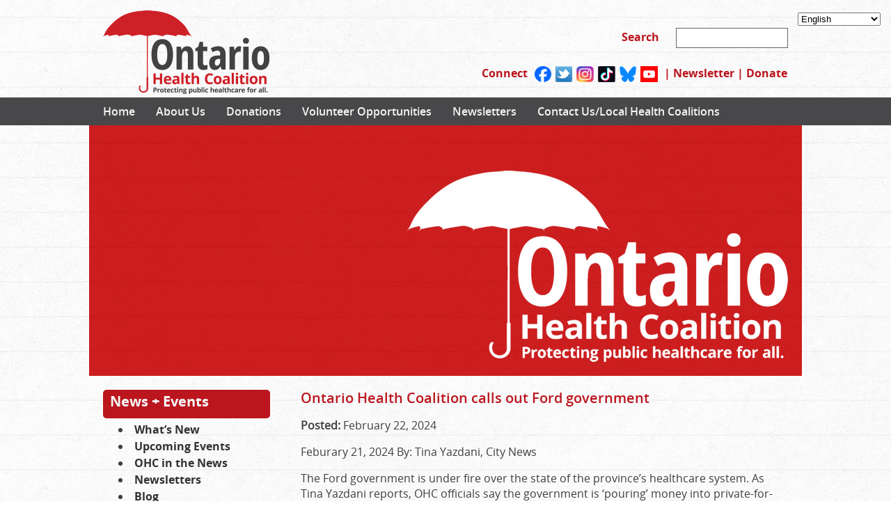

--- FILE ---
content_type: text/css
request_url: https://www.ontariohealthcoalition.ca/wp-content/themes/ohc/style.css
body_size: 3946
content:
/*
Theme Name: ohc
Description: OHC WordPress theme.
Author: floating-point
Author URI: https://www.floating-point.com/
Version: 2.1
License: Commercial
Tags: ohc, ontario health coalition
*/

/* Colour Pallette 

Red: #BB151D
Grey: #3F3F41
	  #333333 (Nav Text)
	  #494949 (Footer Background)
Blue: #009BDF
White: #F5F5F5
*/

/* Typography */
/* Generated by Font Squirrel (https://www.fontsquirrel.com) on February 11, 2013 11:00:28 AM America/New_York */

@font-face {
    font-family: 'OpenSansLight';
	src: url('fonts/OpenSans-Light-webfont.svg#OpenSansLight') format('svg');
    src: url('fonts/OpenSans-Light-webfont.eot');
    src: url('fonts/OpenSans-Light-webfont.eot?#iefix') format('embedded-opentype'),
         url('fonts/OpenSans-Light-webfont.woff') format('woff'),
         url('fonts/OpenSans-Light-webfont.ttf') format('truetype');
    font-weight: normal;
    font-style: normal;

}

@font-face {
    font-family: 'OpenSansLightItalic';
	src: url('fonts/OpenSans-LightItalic-webfont.svg#OpenSansLightItalic') format('svg');
    src: url('fonts/OpenSans-LightItalic-webfont.eot');
    src: url('fonts/OpenSans-LightItalic-webfont.eot?#iefix') format('embedded-opentype'),
         url('fonts/OpenSans-LightItalic-webfont.woff') format('woff'),
         url('fonts/OpenSans-LightItalic-webfont.ttf') format('truetype');
    font-weight: normal;
    font-style: normal;

}

@font-face {
    font-family: 'OpenSansRegular';
	src: url('fonts/OpenSans-Regular-webfont.svg#OpenSansRegular') format('svg');
    src: url('fonts/OpenSans-Regular-webfont.eot');
    src: url('fonts/OpenSans-Regular-webfont.eot?#iefix') format('embedded-opentype'),
         url('fonts/OpenSans-Regular-webfont.woff') format('woff'),
         url('fonts/OpenSans-Regular-webfont.ttf') format('truetype');
    font-weight: normal;
    font-style: normal;

}

@font-face {
    font-family: 'OpenSansItalic';
	src: url('fonts/OpenSans-Italic-webfont.svg#OpenSansItalic') format('svg');
    src: url('fonts/OpenSans-Italic-webfont.eot');
    src: url('fonts/OpenSans-Italic-webfont.eot?#iefix') format('embedded-opentype'),
         url('fonts/OpenSans-Italic-webfont.woff') format('woff'),
         url('fonts/OpenSans-Italic-webfont.ttf') format('truetype');
    font-weight: normal;
    font-style: normal;

}

@font-face {
    font-family: 'OpenSansSemibold';
	src: url('fonts/OpenSans-Semibold-webfont.svg#OpenSansSemibold') format('svg');
    src: url('fonts/OpenSans-Semibold-webfont.eot');
    src: url('fonts/OpenSans-Semibold-webfont.eot?#iefix') format('embedded-opentype'),
         url('fonts/OpenSans-Semibold-webfont.woff') format('woff'),
         url('fonts/OpenSans-Semibold-webfont.ttf') format('truetype');
    font-weight: normal;
    font-style: normal;

}

@font-face {
    font-family: 'OpenSansSemiboldItalic';
	src: url('fonts/OpenSans-SemiboldItalic-webfont.svg#OpenSansSemiboldItalic') format('svg');
    src: url('fonts/OpenSans-SemiboldItalic-webfont.eot');
    src: url('fonts/OpenSans-SemiboldItalic-webfont.eot?#iefix') format('embedded-opentype'),
         url('fonts/OpenSans-SemiboldItalic-webfont.woff') format('woff'),
         url('fonts/OpenSans-SemiboldItalic-webfont.ttf') format('truetype');
    font-weight: normal;
    font-style: normal;

}

@font-face {
    font-family: 'OpenSansBold';
	src: url('fonts/OpenSans-Bold-webfont.svg#OpenSansBold') format('svg');
    src: url('fonts/OpenSans-Bold-webfont.eot');
    src: url('fonts/OpenSans-Bold-webfont.eot?#iefix') format('embedded-opentype'),
         url('fonts/OpenSans-Bold-webfont.woff') format('woff'),
         url('fonts/OpenSans-Bold-webfont.ttf') format('truetype');
    font-weight: normal;
    font-style: normal;

}

@font-face {
    font-family: 'OpenSansBoldItalic';
	src: url('fonts/OpenSans-BoldItalic-webfont.svg#OpenSansBoldItalic') format('svg');
    src: url('fonts/OpenSans-BoldItalic-webfont.eot');
    src: url('fonts/OpenSans-BoldItalic-webfont.eot?#iefix') format('embedded-opentype'),
         url('fonts/OpenSans-BoldItalic-webfont.woff') format('woff'),
         url('fonts/OpenSans-BoldItalic-webfont.ttf') format('truetype');
    font-weight: normal;
    font-style: normal;

}

@font-face {
    font-family: 'OpenSansExtrabold';
	src: url('fonts/OpenSans-ExtraBold-webfont.svg#OpenSansExtrabold') format('svg');
    src: url('fonts/OpenSans-ExtraBold-webfont.eot');
    src: url('fonts/OpenSans-ExtraBold-webfont.eot?#iefix') format('embedded-opentype'),
         url('fonts/OpenSans-ExtraBold-webfont.woff') format('woff'),
         url('fonts/OpenSans-ExtraBold-webfont.ttf') format('truetype');
    font-weight: normal;
    font-style: normal;

}

@font-face {
    font-family: 'OpenSansExtraboldItalic';
	src: url('fonts/OpenSans-ExtraBoldItalic-webfont.svg#OpenSansExtraboldItalic') format('svg');
    src: url('fonts/OpenSans-ExtraBoldItalic-webfont.eot');
    src: url('fonts/OpenSans-ExtraBoldItalic-webfont.eot?#iefix') format('embedded-opentype'),
         url('fonts/OpenSans-ExtraBoldItalic-webfont.woff') format('woff'),
         url('fonts/OpenSans-ExtraBoldItalic-webfont.ttf') format('truetype');
    font-weight: normal;
    font-style: normal;

}

/* Standard HTML */

body
{
	background:url(images/background.jpg) top repeat;
	font-family: 'OpenSansRegular';
	color: #3F3F41;
	font-size: 16px;
	line-height: 22px;
	margin: 0;
	padding: 0;
} 

/* Alignment */
.alignleft {
	display: inline;
	float: left;
	margin-right: 1.625em;
}
.alignright {
	display: inline;
	float: right;
	margin-left: 1.625em;
}
.aligncenter {
	clear: both;
	display: block;
	margin-left: auto;
	margin-right: auto;
}

h1, h2, h3
{
	font-family: 'OpenSansBold';
	color: #F5F5F5;
	font-size: 20px;
	line-height: 24px;
	margin:0;
	margin-bottom:5px;
}


h2
{
	font-family: 'OpenSansSemibold';
	color: #BB151D;
	text-decoration:none;
}

h3
{
	color: #333333;
}

h4
{
	font-family: 'OpenSansSemibold';
	font-size: 18px;
	line-height: 20px;
	color: #009BDF;
}

h5
{
	font-family: 'OpenSansSemibold';
	font-size: 16px;
	line-height: 24px;
	color: #009BDF;
	margin-bottom:0;
}

.clear-break
{
	clear: both;
}

.safe-block
		{
			width: 1024px;
			margin: 0 auto;
			padding:0;
		}	


/* Header Area */

#header-container
{
	width: 1024px;
	height: 140px;
	margin: 0 auto;
	padding: 0;
}
	
		#logo
		{
			float: left;
			width: 321px;
			height: 107px;
			margin: 0;
			margin-left:20px;
			margin-top:15px;
		}
		
		#search-connect-container
          {
            float: right;
            width: 480px;
            height: 140px;
			margin: 0;
          }

		
		 #search
          {
            float: right;
            width: 245px;
            height: 25px;
			margin: 0;
			margin-right:20px;
			margin-top: 40px;
			margin-bottom:30px;
			border: none;
          }

          #searchsubmit
          {
		   font-family: 'OpenSansBold';
		   float: left;
		   width: 60px;
		   height: 25px;
		   margin-right: 5px;
		   color: #BB151D;
		   font-size:16px;
		   display: block;
		   text-align: left;
		   text-decoration: none;
		   border: none;
		   background-color:transparent;
               }
                          
          #searchbox
          {
		   background-color:#ffffff;
		   float:right;
		   height:25px;
		   width:155px;
		   border: 1px solid #666666;
          }
		  
		  #social
		{
			float:left;
			margin: 0;
			margin-left:20px;
			width: 440px;
			height: 40px;
		} 
		
		 .social-icons
		{
			float:left;
		} 
		
		
		.red-title,
		.red-title a
		{
			float:left;
			font-family: 'OpenSansBold';
			text-decoration: none;
			color: #BB151D;
			font-size: 16px;
			line-height: 20px;
		    text-decoration: none;
			margin:0;
			padding:0;
		}
				
		.red-title a:hover
		{
			text-decoration: underline;
			color: #BB151D;
		}

				
		/* Navigation */

		#navigation-container
		{
			width: 100%;
			height: 40px;
			background-color: #3F3F41;
			opacity:0.95;
			filter:alpha(opacity=95);
			margin: 0;
		}
		
		#navigation
		{
			margin: 0 auto;
			width: 1024px;
		}
			
		#navigation ul
		{
			list-style: none;
			margin: 0;
			margin-left:5px;
			padding: 0;
		}
				
		#navigation li
		{
			display: inline;
			position: relative;
			z-index: 99;
		}
				
		#navigation a,
		#navigation a:link,
		#navigation a:visited,
		#navigation a:active
		{
			font-family: 'OpenSansSemibold';
			float: left;
			display:block;
			text-decoration: none;
			color: #F5F5F5;
			font-size:16px;
			line-height:40px;
			padding-left:15px;
			padding-right:15px; 
		    text-decoration: none;
			height:40px;
		}
				
		#navigation .current-menu-item a,
		#navigation .current-page-ancestor a,
		#navigation a:hover
		{
			background-color: #BB151D;
			text-decoration: none;
			color: #F5F5F5;
			height:40px;
		}

#shadow
{
	background: url(images/shadow.png) top center;
	background-repeat: repeat-x;
	height: 17px;
	margin: 0 auto;
	width: 100%;
	top:180px;
	position: absolute;
	z-index:5;
}
	
#slideshow-container
{
	background:url(images/background_slideshow.jpg) top repeat;
	width: 100%;
	height: 460px;
}	

		#slideshow
		{
			width: 1024px;
			height: 460px;
			margin:0 auto;
			padding:0;
		}


#header-graphic-container
{
	background:url(images/background_slideshow.jpg) top repeat;
	width: 100%;
	height: 360px;
}

	
		#header-graphic
		{
			width: 1024px;
			height: 360px;
			margin:0 auto;
			padding:0;
		}		

#primary-container
{
	width: 1024px;
	min-height: 300px;
	margin: 20px auto;
}

	
	#side-nav
	{ 
	float:left;
	margin:0;
	margin-left:20px;
	margin-right:10px;
	padding:0;
	width: 220px;
	min-height: 300px;
	}
	
	#side-nav ul
	{
		list-style:none;
		margin: 0;
		padding: 0;
	}
	
	#side-nav li
	{
		display:inline;
	}

	#side-nav a,
	#side-nav a:link,
	#side-nav a:visited,
	#side-nav a:active
	{
		font-family: 'OpenSansBold';
		display: block;
		width:220px;
		min-height: 26px;
		background-color: #BB151D;
		border-radius: 5px;
		color: #F5F5F5;
		font-size:20px;
		line-height:24px;
		text-decoration: none;
		padding-top:5px;
		padding-bottom:10px;
		padding-left:10px;
		padding-right:10px;
		margin-bottom:5px;
		text-decoration: none;
			}
	
	#side-nav .current-menu-item a,
	#side-nav .sub-menu .current-menu-item a,
		#side-nav .current-page-ancestor a,
		#side-nav a:hover
		{
		text-decoration: underline;
	}
	
		#side-nav .sub-menu
		{
			margin: 0;
			margin-left:20px;
			margin-bottom:10px;
			padding: 0;
		}
		
		#side-nav li li
		{
			margin-left:20px;
			display:list-item;
			list-style:disc;
		}			
		
		#side-nav  .sub-menu .current-menu-item a
		{
			text-decoration: underline;
			color: #BB151D;
		}
		
		#side-nav  .sub-menu a
		{
			background-color:transparent;
			font-size: 16px;
			line-height: 18px;
			color: #333333;
			padding: 2px 0 2px 5px;
			margin-bottom:0;
			min-height: 20px;
			width: 190px;
			text-decoration: none;
			}
			
		#side-nav  .sub-menu a:hover
		{
			text-decoration: underline;
			}


#primary-container-content-home
	{ 
	float:right;
	margin:0;
	margin-bottom:20px;
	margin-right:20px;
	padding:0;
	width: 725px;
	min-height: 500px;
	}

#primary-container-content
	{ 
	float:right;
	margin:0;
	margin-bottom:20px;
	margin-left:25px;
	margin-right:20px;
	padding:0;
	width: 700px;
	min-height: 300px;
	}
	
	#primary-container-content h1
	{
	font-family: 'OpenSansSemibold';
	color: #BB151D;
	text-decoration:none;
	}

	#primary-container-content h2 a
	{
		color: #333333 !important;
		text-decoration: none;
		font-size: 18px;
		line-height: 22px;
		margin-bottom:0;
	}
	
	#primary-container-content h2 a:hover
	{
		color: #BB151D !important;
		text-decoration: underline;
	}
	
	#primary-container-content a
	{ 
	font-family: 'OpenSansSemibold';
	color: #333333;
	text-decoration:none;
	}
	
	#primary-container-content a:hover
	{ 
	font-family: 'OpenSansSemibold';
	color: #333333;
	text-decoration:underline;
	}

#bucket-container
	{ 
	float:left;
	margin:0;
	margin-bottom:10px;
	padding:0;
	width: 725px;
	height: 90px;
	}
	
	#bucket-container h1
	{
	font-family: 'OpenSansSemibold';
	color: #F5F5F5;
	text-decoration:none;
	}
	
		 .bucket-container-button,
		 .bucket-container-button-right
	{
		float:left;
		font-family: 'OpenSansSemibold';
		display: block;
		width: 225px;
		height: 90px;
		font-size:16px;
		line-height:18px;
		color: #F5F5F5;
		background-color: #494949;
		border-radius: 5px;
		margin:0;
		margin-right:25px;
	}
	
	 .content
	{
		padding:10px;
	}
	
	 .content a
	{
		font-family: 'OpenSansSemibold';
		line-height: 18px !important;
		color: #333333;
		text-decoration:none;
	} 
	
	.content a:hover
	{
		font-family: 'OpenSansSemibold';
		line-height: 18px !important;
		color: #333333;
		text-decoration:underline;
	}    
	
		.front-button
	{
		font-family: 'OpenSansBold';
		display: block;
		width:220px;
		min-height: 26px;
		background-color: #BB151D;
		border-radius: 5px;
		color: #F5F5F5 !important;
		font-size:20px;
		line-height:24px;
		text-decoration: none;
		padding-top: 10px;
		margin: 0 auto;
		margin-bottom:5px;
		text-decoration: none;
		text-align: center;
	}
	
		a:hover.front-button
		{
			background: #333333;
		}
	
	
	 .bucket-container-button-right
	{
		margin-right:0;
	}
	
	
	
	#whats-new-container
	{ 
	float:left;
	margin:0;
	padding:0;
	width: 340px;
	min-height: 290px;
	} 
	
	#primary-container-content h2 a,
	#whats-new-container h2 a
	{
	font-family: 'OpenSansSemibold';
	color: #BB151D;
	text-decoration:none;
	}

	#primary-container-content h2 a:hover,
	#whats-new-container h2 a:hover
	{
	font-family: 'OpenSansSemibold';
	color: #BB151D;
	text-decoration:underline;
	}
		
		.whats-new-links a
		{
		font-family: 'OpenSansSemibold';
		font-size:12px;
		line-height:16px;
		color: #333333;
		text-transform:uppercase;
		text-decoration:none;
		} 
		
		.whats-new-links a:hover
		{
		font-family: 'OpenSansSemibold';
		font-size:12px;
		line-height:16px;
		color: #333333;
		text-transform:uppercase;
		text-decoration:underline;
		} 
		
	.blue-button
	{
		font-family: 'OpenSansbold';
		display: block;
		width: 340px;
		height: 35px;
		font-size:20px;
		line-height:36px;
		color: #F5F5F5;
		background-color: #009BDF;
		border-radius: 5px;
		padding-left:10px;
		margin:0;
		margin-bottom:5px;
	}

	.blue-box
	{
		background-color: #009BDF;
	  border-radius: 5px;
		margin: 0 0 10px;
		color: #fff;
	}
	
	
	#notes-news-container
	{ 
	float:right;
	margin:0;
	margin-right:10px;
	padding:0;
	width: 340px;
	min-height: 290px;
	}
	
	
	#primary-container-content li,
	#notes-news-container li
	{ 
	margin-bottom:5px;
	}  
	
	.notes-from-natalie-title
		{ 
		font-family: 'OpenSansSemibold';
		} 
	
	#social-container
	{ 
	margin:0;
	margin-top:20px;
	padding:0;
	width: 705px;
	min-height: 290px;
	} 
	
	.social-container-bucket,
	.social-container-bucket-right
	{ 
	float:left;
	width: 222px;
	margin:0;
	padding:0;
	margin-right:20px;
	min-height: 250px;
	}
	
	.social-container-bucket2
	{ 
	float:left;
	width: 218px;
	margin:0;
	padding:0;
	margin-right:20px;
	overflow:hidden;
	height:260px;
	border-bottom: 1px #CCCCCC solid;
	}    
	
	.social-container-bucket-right
	{ 
	margin-right: 0;
	}    
						

/* Footer Area */


#footer-container
{
	background-color: #494949;
	margin: 0 auto;
	margin-top:20px;
	width: 100%;
	min-height: 230px;
	overflow: auto;
}

#footer-area
{
	margin: 0 auto;
	width: 1024px;
}

	#footer-logo
		{
			float:left;
			margin: 0;
			margin-right:50px;
			margin-top:20px;
			width: 248px;
			height: 82px;
		}
		
	#footer-address
	{
		float:left;
		margin: 0;
		margin-top:30px;
		margin-right:50px;
		width: 275px;
		min-height: 125px;
		font-family: 'OpenSansSemibold';
		color: #F5F5F5;
	}
	
	.footer-address-title
	{
		font-size:20px;
		line-height: 22px;
		font-family: 'OpenSansbold';
		color: #F5F5F5;
	}
	
	#footer-blurb
	{
		float:left;
		margin: 0;
		margin-top:30px;
		width: 390px;
		min-height: 125px;
		color: #F5F5F5;
	}


	#copyright-left
	{
		color: #F5F5F5;
		font-size: 16px;
		float:left;
		margin: 0;
		margin-top:30px;
		width: 760px;
	}
	
	#copyright-right
	{
		color: #F5F5F5;
		font-size: 16px;
		float:right;
		margin: 0;
		margin-top:30px;
		width: 200px;
	}
	
	#footer-address a,
	#copyright-left a,
	#copyright-right a
	{
		font-family: 'OpenSansSemibold';
		color: #F5F5F5;
		text-decoration: none;
	}
	
	#footer-address a:hover,
	#copyright-left a:hover,
	#copyright-right a:hover
	{
		text-decoration: underline;
	}
	
	
/* Slidedeck Overrides */	

.lens-half-moon.sd2-light dl {
    border: 0px solid #ffffff !important;
}

#SlideDeck-14 {
    width: 1024px !important;
	height: 460px !important;
}


.lens-half-moon dd .slide-content, .lens-half-moon dd.slide-source-custom .sd2-node-caption {
    background: none repeat scroll 0 0 rgba(255, 255, 255, 0.9);
	border-radius: 10px;
    bottom: 60px !important;
    display: none;
    font-size: 31px !important;
    left: 60% !important;
	width: 340px !important;
	height: 225px !important;
    line-height: 35px !important;
    margin: 0;
    padding: 20px 16px 10px !important;
    position: absolute;
    right: 25px !important;
    top: 150px !important;
    z-index: 5;
}

.lens-half-moon.sd2-large dd .slide-content p.slide-title, .lens-half-moon.sd2-large dd .sd2-node-caption .sd2-slide-title {
    font-size: 27px !important;
    line-height: 33px !important;
}

.lens-half-moon.sd2-large dd .slide-content p, .lens-half-moon.sd2-large dd .sd2-node-caption p {
    font-size: 31px !important;
    line-height: 35px !important;
    margin-bottom: 10px;
}

#SlideDeck-14-frame .accent-color-background {
    background-color: #BB151D !important;
}

.lens-half-moon .sd2-dot-nav li {
    background-color: #FFFFFF;
	border: 1px solid #000000;
    border-radius: 15px 15px 15px 15px !important;
    cursor: pointer;
    float: left;
    height: 15px !important;
    margin: 0 0 0 10px;
    padding: 0;
    width: 15px !important;
}


/* YouTube Feeder Overrides */	

.youtubeFeederlist .youtubeTitle {
    font-size: 18px !important;
    margin: 3px;
}

/* Key Points Pop-up */

#key-points-container
{
	background: url(images/background.jpg) top repeat;
	-webkit-box-shadow: 0px 0px 10px 5px rgba(50, 50, 50, 0.75);
	-moz-box-shadow:    0px 0px 10px 5px rgba(50, 50, 50, 0.75);
	box-shadow:         0px 0px 10px 5px rgba(50, 50, 50, 0.75);
	height: 640px;
	margin: 0 auto;
	opacity: 0;
	padding: 20px 0;
	position: fixed;
	top: -1000px;
	transition: top linear 0.3s, opacity linear 0.3s;
	width: 640px;
	z-index: 9999;
}

#key-points
{
	height: 635px;
	overflow:scroll;
	width: 100%;;
}

#key-points li
{
	margin-bottom: 1em;
}

#key-points-background
{
	background: #333333;
	display: block;
	min-height: 100%;
	opacity: 0;
	left: 0;
	position: fixed;
	top: 0;
	transition: opacity linear 0.3s;
	width: 100%;
	z-index: -99999;
}

a.close-key-points
{
	background: url(images/close.png);
	background-size: 25px 50px;
	background-position: top;
	display: block;
	height: 25px;
	position: absolute;
	top: 10px;
	right: 20px;
	width: 25px;
}

a:hover.close-key-points
{
	background-position: bottom;
	cursor: pointer;
}

.key-points-content
{
	padding: 0 1em;
	padding-right: 3em;
}

/* Events Table */

#current-events 
{
	margin-top: 1em;
	width: 100%;
}

#current-events th
{
	font-size: 1.4em;
	text-align: left;
}

#current-events td
{
	padding: 0.5em;
}

#current-events td:first-child
{
	width: 40%;
}

#current-events tbody tr:nth-child(odd)
{
	padding: 0;
}

#current-events a
{
	font-size: 1.2em;
}

#events-calendar-container
{
	margin: 1em 0;
}

h2.widgettitle
{
	margin-bottom: 1em;
}

.widget.widget_em_calendar
{
	list-style: none;
}

.em-calendar
{
	margin: 0 auto;
	width: 75%;
}

iframe {
	width: 100%;
	height: 1869px;
	border: 0;
	display: block;
	border-radius: 5px;
	margin-bottom: 15px;
}

#form-container {
  display: flex;
  justify-content: space-between;
  background-color: #cfeffa;
  padding: 10px 0 0 10px;
  border-top-right-radius: 5px;
  border-top-left-radius: 5px;
}

#form-container > div {
  width: 350px;
}

#form-container img {
  width: 100%;
}

#form-container .share-icons {
  list-style: none;
  text-align: center;
  font-size: 28px;
  padding: 0;
  margin: 5px 0 25px;
}

#form-container .share-icons li {
  display: inline;
  margin: 0 5px;
}

#form-container .share-icons li a {
  color: #009bdf;
}

#form-container .nf-field-label {
  margin-bottom: 0;
}

#form-container .nf-form-content input:not([type=button]):not([type=submit]):not([type=radio]) {
  padding: 5px;
  height: 35px;
}

nf-fields-wrap {
  display: flex;
  flex-wrap: wrap;
}

nf-field {
  flex: 40%;
}

nf-field:nth-child(2n) {
  margin-left: 10px;
  padding-right: 5px;
}

#nf-field-15 {
  background-color: #bb151d;
  color: #000;
  font-weight: bold;
  border-radius: 25px;
  width: 100%;
}

#defend-healthcare {
  text-transform: uppercase;
  font-size: 38px;
  font-weight: bold;
  margin: 25px 0;
  text-align: center;
}

#pledge-list {
  background-color: #e79295;
  border-bottom-right-radius: 5px;
  border-bottom-left-radius: 5px;
  margin-bottom: 20px;
}

#pledge-list ul {
  list-style: none;
  padding: 5px 10px;
  margin: 0;
  max-height: 150px;
  overflow: auto;
}

#pledge-counter {
  text-align: center;
  background-color: #88cbdd;
  font-weight: bold;
  padding: 5px 0;
}
